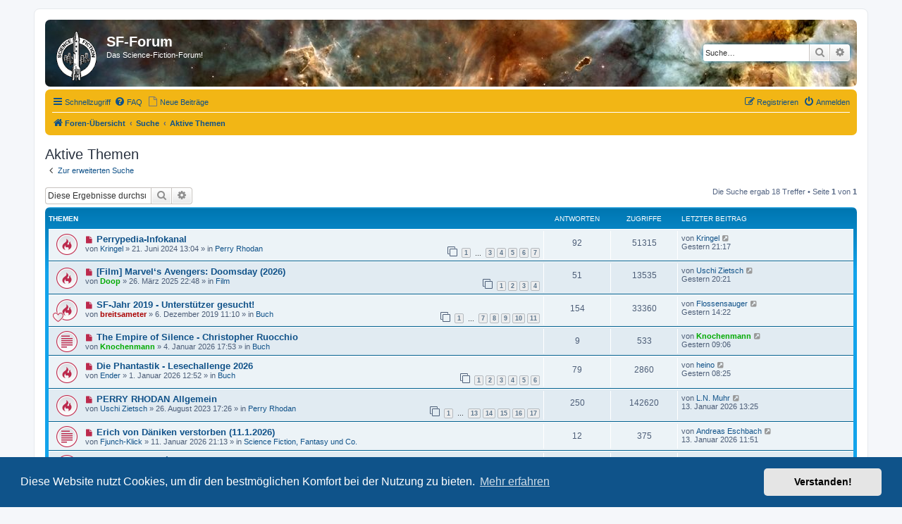

--- FILE ---
content_type: text/html; charset=UTF-8
request_url: https://forum.sf-fan.de/search.php?search_id=active_topics&sid=c1b8a66df3ec47c6bf175b411b01eea7
body_size: 9498
content:
<!DOCTYPE html>
<html dir="ltr" lang="de">
<head>
<meta charset="utf-8" />
<meta http-equiv="X-UA-Compatible" content="IE=edge">
<meta name="viewport" content="width=device-width, initial-scale=1" />

<title>SF-Forum - Aktive Themen</title>

	<link rel="alternate" type="application/atom+xml" title="Feed - SF-Forum" href="/app.php/feed?sid=f33594fd76cb8683d3e484757404f0c1">	<link rel="alternate" type="application/atom+xml" title="Feed - Neuigkeiten" href="/app.php/feed/news?sid=f33594fd76cb8683d3e484757404f0c1">	<link rel="alternate" type="application/atom+xml" title="Feed - Alle Foren" href="/app.php/feed/forums?sid=f33594fd76cb8683d3e484757404f0c1">	<link rel="alternate" type="application/atom+xml" title="Feed - Neue Themen" href="/app.php/feed/topics?sid=f33594fd76cb8683d3e484757404f0c1">	<link rel="alternate" type="application/atom+xml" title="Feed - Aktive Themen" href="/app.php/feed/topics_active?sid=f33594fd76cb8683d3e484757404f0c1">			

<!--
	phpBB style name: prosilver
	Based on style:   prosilver (this is the default phpBB3 style)
	Original author:  Tom Beddard ( http://www.subBlue.com/ )
	Modified by:
-->

<link href="./assets/css/font-awesome.min.css?assets_version=114" rel="stylesheet">
<link href="./styles/prosilver/theme/stylesheet.css?assets_version=114" rel="stylesheet">
<link href="./styles/prosilver/theme/de/stylesheet.css?assets_version=114" rel="stylesheet">



	<link href="./assets/cookieconsent/cookieconsent.min.css?assets_version=114" rel="stylesheet">

<!--[if lte IE 9]>
	<link href="./styles/prosilver/theme/tweaks.css?assets_version=114" rel="stylesheet">
<![endif]-->


<link href="./ext/phpbb/pages/styles/prosilver/theme/pages_common.css?assets_version=114" rel="stylesheet" media="screen">



</head>
<body id="phpbb" class="nojs notouch section-search ltr ">


<div id="wrap" class="wrap">
	<a id="top" class="top-anchor" accesskey="t"></a>
	<div id="page-header">
		<div class="headerbar" role="banner">
					<div class="inner">

			<div id="site-description" class="site-description">
		<a id="logo" class="logo" href="./index.php?sid=f33594fd76cb8683d3e484757404f0c1" title="Foren-Übersicht">
					<span class="site_logo"></span>
				</a>
				<h1>SF-Forum</h1>
				<p>Das Science-Fiction-Forum!</p>
				<p class="skiplink"><a href="#start_here">Zum Inhalt</a></p>
			</div>

									<div id="search-box" class="search-box search-header" role="search">
				<form action="./search.php?sid=f33594fd76cb8683d3e484757404f0c1" method="get" id="search">
				<fieldset>
					<input name="keywords" id="keywords" type="search" maxlength="128" title="Suche nach Wörtern" class="inputbox search tiny" size="20" value="" placeholder="Suche…" />
					<button class="button button-search" type="submit" title="Suche">
						<i class="icon fa-search fa-fw" aria-hidden="true"></i><span class="sr-only">Suche</span>
					</button>
					<a href="./search.php?sid=f33594fd76cb8683d3e484757404f0c1" class="button button-search-end" title="Erweiterte Suche">
						<i class="icon fa-cog fa-fw" aria-hidden="true"></i><span class="sr-only">Erweiterte Suche</span>
					</a>
					<input type="hidden" name="sid" value="f33594fd76cb8683d3e484757404f0c1" />

				</fieldset>
				</form>
			</div>
						
			</div>
					</div>
				<div class="navbar" role="navigation">
	<div class="inner">

	<ul id="nav-main" class="nav-main linklist" role="menubar">

		<li id="quick-links" class="quick-links dropdown-container responsive-menu" data-skip-responsive="true">
			<a href="#" class="dropdown-trigger">
				<i class="icon fa-bars fa-fw" aria-hidden="true"></i><span>Schnellzugriff</span>
			</a>
			<div class="dropdown">
				<div class="pointer"><div class="pointer-inner"></div></div>
				<ul class="dropdown-contents" role="menu">
					
											<li class="separator"></li>
																									<li>
								<a href="./search.php?search_id=unreadposts&amp;sid=f33594fd76cb8683d3e484757404f0c1" role="menuitem">
									<i class="icon fa-file-o fa-fw icon-red" aria-hidden="true"></i><span>Ungelesene Beiträge</span>
								</a>
							</li>
													<li>
								<a href="./search.php?search_id=unanswered&amp;sid=f33594fd76cb8683d3e484757404f0c1" role="menuitem">
									<i class="icon fa-file-o fa-fw icon-gray" aria-hidden="true"></i><span>Unbeantwortete Themen</span>
								</a>
							</li>
							<li>
								<a href="./search.php?search_id=active_topics&amp;sid=f33594fd76cb8683d3e484757404f0c1" role="menuitem">
									<i class="icon fa-file-o fa-fw icon-blue" aria-hidden="true"></i><span>Aktive Themen</span>
								</a>
							</li>
							<li class="separator"></li>
							<li>
								<a href="./search.php?sid=f33594fd76cb8683d3e484757404f0c1" role="menuitem">
									<i class="icon fa-search fa-fw" aria-hidden="true"></i><span>Suche</span>
								</a>
							</li>
					
										<li class="separator"></li>

									</ul>
			</div>
		</li>

				<li data-skip-responsive="true">
			<a href="/app.php/help/faq?sid=f33594fd76cb8683d3e484757404f0c1" rel="help" title="Häufig gestellte Fragen" role="menuitem">
				<i class="icon fa-question-circle fa-fw" aria-hidden="true"></i><span>FAQ</span>
			</a>
		</li>
						<li><a href="./search.php?search_id=newposts&amp;sid=f33594fd76cb8683d3e484757404f0c1" role="menuitem"><i class="icon fa-file-o fa-fw icon-gray" aria-hidden="true"></i><span>Neue Beiträge</span></a></li>

			<li class="rightside"  data-skip-responsive="true">
			<a href="./ucp.php?mode=login&amp;redirect=search.php%3Fsearch_id%3Dactive_topics&amp;sid=f33594fd76cb8683d3e484757404f0c1" title="Anmelden" accesskey="x" role="menuitem">
				<i class="icon fa-power-off fa-fw" aria-hidden="true"></i><span>Anmelden</span>
			</a>
		</li>
					<li class="rightside" data-skip-responsive="true">
				<a href="./ucp.php?mode=register&amp;sid=f33594fd76cb8683d3e484757404f0c1" role="menuitem">
					<i class="icon fa-pencil-square-o  fa-fw" aria-hidden="true"></i><span>Registrieren</span>
				</a>
			</li>
						</ul>

	<ul id="nav-breadcrumbs" class="nav-breadcrumbs linklist navlinks" role="menubar">
				
		
		<li class="breadcrumbs" itemscope itemtype="https://schema.org/BreadcrumbList">

			
							<span class="crumb" itemtype="https://schema.org/ListItem" itemprop="itemListElement" itemscope><a itemprop="item" href="./index.php?sid=f33594fd76cb8683d3e484757404f0c1" accesskey="h" data-navbar-reference="index"><i class="icon fa-home fa-fw"></i><span itemprop="name">Foren-Übersicht</span></a><meta itemprop="position" content="1" /></span>

											
								<span class="crumb" itemtype="https://schema.org/ListItem" itemprop="itemListElement" itemscope><a itemprop="item" href="./search.php?sid=f33594fd76cb8683d3e484757404f0c1"><span itemprop="name">Suche</span></a><meta itemprop="position" content="2" /></span>
															
								<span class="crumb" itemtype="https://schema.org/ListItem" itemprop="itemListElement" itemscope><a itemprop="item" href="./search.php?search_id=active_topics&amp;sid=f33594fd76cb8683d3e484757404f0c1"><span itemprop="name">Aktive Themen</span></a><meta itemprop="position" content="3" /></span>
							
					</li>

		
					<li class="rightside responsive-search">
				<a href="./search.php?sid=f33594fd76cb8683d3e484757404f0c1" title="Zeigt die erweiterten Suchoptionen an" role="menuitem">
					<i class="icon fa-search fa-fw" aria-hidden="true"></i><span class="sr-only">Suche</span>
				</a>
			</li>
			</ul>

	</div>
</div>
	</div>

	
	<a id="start_here" class="anchor"></a>
	<div id="page-body" class="page-body" role="main">
		
		

<h2 class="searchresults-title">Aktive Themen</h2>

	<p class="advanced-search-link">
		<a class="arrow-left" href="./search.php?sid=f33594fd76cb8683d3e484757404f0c1" title="Erweiterte Suche">
			<i class="icon fa-angle-left fa-fw icon-black" aria-hidden="true"></i><span>Zur erweiterten Suche</span>
		</a>
	</p>


	<div class="action-bar bar-top">

			<div class="search-box" role="search">
			<form method="post" action="./search.php?st=7&amp;sk=t&amp;sd=d&amp;sr=topics&amp;sid=f33594fd76cb8683d3e484757404f0c1&amp;search_id=active_topics">
			<fieldset>
				<input class="inputbox search tiny" type="search" name="add_keywords" id="add_keywords" value="" placeholder="Diese Ergebnisse durchsuchen" />
				<button class="button button-search" type="submit" title="Suche">
					<i class="icon fa-search fa-fw" aria-hidden="true"></i><span class="sr-only">Suche</span>
				</button>
				<a href="./search.php?sid=f33594fd76cb8683d3e484757404f0c1" class="button button-search-end" title="Erweiterte Suche">
					<i class="icon fa-cog fa-fw" aria-hidden="true"></i><span class="sr-only">Erweiterte Suche</span>
				</a>
			</fieldset>
			</form>
		</div>
	
		
		<div class="pagination">
						Die Suche ergab 18 Treffer
							 &bull; Seite <strong>1</strong> von <strong>1</strong>
					</div>
	</div>


		<div class="forumbg">

		<div class="inner">
		<ul class="topiclist">
			<li class="header">
				<dl class="row-item">
					<dt><div class="list-inner">Themen</div></dt>
					<dd class="posts">Antworten</dd>
					<dd class="views">Zugriffe</dd>
					<dd class="lastpost"><span>Letzter Beitrag</span></dd>
									</dl>
			</li>
		</ul>
		<ul class="topiclist topics">

								<li class="row bg1">
				<dl class="row-item topic_unread_hot">
					<dt title="Ungelesene Beiträge">
						<a href="./viewtopic.php?t=12031&amp;view=unread&amp;sid=f33594fd76cb8683d3e484757404f0c1#unread" class="row-item-link"></a>						<div class="list-inner">
																						<a class="unread" href="./viewtopic.php?t=12031&amp;view=unread&amp;sid=f33594fd76cb8683d3e484757404f0c1#unread">
									<i class="icon fa-file fa-fw icon-red icon-md" aria-hidden="true"></i><span class="sr-only">Neuer Beitrag</span>
								</a>
														<a href="./viewtopic.php?t=12031&amp;sid=f33594fd76cb8683d3e484757404f0c1" class="topictitle">Perrypedia-Infokanal</a>
																												<br />
							
															<div class="responsive-show" style="display: none;">
									Letzter Beitrag von <a href="./memberlist.php?mode=viewprofile&amp;u=236&amp;sid=f33594fd76cb8683d3e484757404f0c1" class="username">Kringel</a> &laquo; <a href="./viewtopic.php?p=312459&amp;sid=f33594fd76cb8683d3e484757404f0c1#p312459" title="Gehe zum letzten Beitrag"><time datetime="2026-01-14T20:17:48+00:00">Gestern 21:17</time></a>
									<br />Verfasst in <a href="./viewforum.php?f=33&amp;sid=f33594fd76cb8683d3e484757404f0c1">Perry Rhodan</a>
								</div>
							<span class="responsive-show left-box" style="display: none;">Antworten: <strong>92</strong></span>							
							<div class="responsive-hide left-box">
																																von <a href="./memberlist.php?mode=viewprofile&amp;u=236&amp;sid=f33594fd76cb8683d3e484757404f0c1" class="username">Kringel</a> &raquo; <time datetime="2024-06-21T11:04:20+00:00">21. Juni 2024 13:04</time> &raquo; in <a href="./viewforum.php?f=33&amp;sid=f33594fd76cb8683d3e484757404f0c1">Perry Rhodan</a>
															</div>

														<div class="pagination">
								<span><i class="icon fa-clone fa-fw" aria-hidden="true"></i></span>
								<ul>
																	<li><a class="button" href="./viewtopic.php?t=12031&amp;sid=f33594fd76cb8683d3e484757404f0c1">1</a></li>
																										<li class="ellipsis"><span>…</span></li>
																										<li><a class="button" href="./viewtopic.php?t=12031&amp;sid=f33594fd76cb8683d3e484757404f0c1&amp;start=30">3</a></li>
																										<li><a class="button" href="./viewtopic.php?t=12031&amp;sid=f33594fd76cb8683d3e484757404f0c1&amp;start=45">4</a></li>
																										<li><a class="button" href="./viewtopic.php?t=12031&amp;sid=f33594fd76cb8683d3e484757404f0c1&amp;start=60">5</a></li>
																										<li><a class="button" href="./viewtopic.php?t=12031&amp;sid=f33594fd76cb8683d3e484757404f0c1&amp;start=75">6</a></li>
																										<li><a class="button" href="./viewtopic.php?t=12031&amp;sid=f33594fd76cb8683d3e484757404f0c1&amp;start=90">7</a></li>
																																																			</ul>
							</div>
							
													</div>
					</dt>
					<dd class="posts">92 <dfn>Antworten</dfn></dd>
					<dd class="views">51315 <dfn>Zugriffe</dfn></dd>
					<dd class="lastpost">
						<span><dfn>Letzter Beitrag </dfn>von <a href="./memberlist.php?mode=viewprofile&amp;u=236&amp;sid=f33594fd76cb8683d3e484757404f0c1" class="username">Kringel</a>															<a href="./viewtopic.php?p=312459&amp;sid=f33594fd76cb8683d3e484757404f0c1#p312459" title="Gehe zum letzten Beitrag">
									<i class="icon fa-external-link-square fa-fw icon-lightgray icon-md" aria-hidden="true"></i><span class="sr-only"></span>
								</a>
														<br /><time datetime="2026-01-14T20:17:48+00:00">Gestern 21:17</time>
						</span>
					</dd>
									</dl>
			</li>
											<li class="row bg2">
				<dl class="row-item topic_unread_hot">
					<dt title="Ungelesene Beiträge">
						<a href="./viewtopic.php?t=12264&amp;view=unread&amp;sid=f33594fd76cb8683d3e484757404f0c1#unread" class="row-item-link"></a>						<div class="list-inner">
																						<a class="unread" href="./viewtopic.php?t=12264&amp;view=unread&amp;sid=f33594fd76cb8683d3e484757404f0c1#unread">
									<i class="icon fa-file fa-fw icon-red icon-md" aria-hidden="true"></i><span class="sr-only">Neuer Beitrag</span>
								</a>
														<a href="./viewtopic.php?t=12264&amp;sid=f33594fd76cb8683d3e484757404f0c1" class="topictitle">[Film] Marvel‘s Avengers: Doomsday (2026)</a>
																												<br />
							
															<div class="responsive-show" style="display: none;">
									Letzter Beitrag von <a href="./memberlist.php?mode=viewprofile&amp;u=402&amp;sid=f33594fd76cb8683d3e484757404f0c1" class="username">Uschi Zietsch</a> &laquo; <a href="./viewtopic.php?p=312456&amp;sid=f33594fd76cb8683d3e484757404f0c1#p312456" title="Gehe zum letzten Beitrag"><time datetime="2026-01-14T19:21:52+00:00">Gestern 20:21</time></a>
									<br />Verfasst in <a href="./viewforum.php?f=26&amp;sid=f33594fd76cb8683d3e484757404f0c1">Film</a>
								</div>
							<span class="responsive-show left-box" style="display: none;">Antworten: <strong>51</strong></span>							
							<div class="responsive-hide left-box">
																																von <a href="./memberlist.php?mode=viewprofile&amp;u=116&amp;sid=f33594fd76cb8683d3e484757404f0c1" style="color: #00AA00;" class="username-coloured">Doop</a> &raquo; <time datetime="2025-03-26T21:48:19+00:00">26. März 2025 22:48</time> &raquo; in <a href="./viewforum.php?f=26&amp;sid=f33594fd76cb8683d3e484757404f0c1">Film</a>
															</div>

														<div class="pagination">
								<span><i class="icon fa-clone fa-fw" aria-hidden="true"></i></span>
								<ul>
																	<li><a class="button" href="./viewtopic.php?t=12264&amp;sid=f33594fd76cb8683d3e484757404f0c1">1</a></li>
																										<li><a class="button" href="./viewtopic.php?t=12264&amp;sid=f33594fd76cb8683d3e484757404f0c1&amp;start=15">2</a></li>
																										<li><a class="button" href="./viewtopic.php?t=12264&amp;sid=f33594fd76cb8683d3e484757404f0c1&amp;start=30">3</a></li>
																										<li><a class="button" href="./viewtopic.php?t=12264&amp;sid=f33594fd76cb8683d3e484757404f0c1&amp;start=45">4</a></li>
																																																			</ul>
							</div>
							
													</div>
					</dt>
					<dd class="posts">51 <dfn>Antworten</dfn></dd>
					<dd class="views">13535 <dfn>Zugriffe</dfn></dd>
					<dd class="lastpost">
						<span><dfn>Letzter Beitrag </dfn>von <a href="./memberlist.php?mode=viewprofile&amp;u=402&amp;sid=f33594fd76cb8683d3e484757404f0c1" class="username">Uschi Zietsch</a>															<a href="./viewtopic.php?p=312456&amp;sid=f33594fd76cb8683d3e484757404f0c1#p312456" title="Gehe zum letzten Beitrag">
									<i class="icon fa-external-link-square fa-fw icon-lightgray icon-md" aria-hidden="true"></i><span class="sr-only"></span>
								</a>
														<br /><time datetime="2026-01-14T19:21:52+00:00">Gestern 20:21</time>
						</span>
					</dd>
									</dl>
			</li>
											<li class="row bg1">
				<dl class="row-item topic_unread_hot">
					<dt style="background-image: url(./images/icons/misc/heart.gif); background-repeat: no-repeat;" title="Ungelesene Beiträge">
						<a href="./viewtopic.php?t=10777&amp;view=unread&amp;sid=f33594fd76cb8683d3e484757404f0c1#unread" class="row-item-link"></a>						<div class="list-inner">
																						<a class="unread" href="./viewtopic.php?t=10777&amp;view=unread&amp;sid=f33594fd76cb8683d3e484757404f0c1#unread">
									<i class="icon fa-file fa-fw icon-red icon-md" aria-hidden="true"></i><span class="sr-only">Neuer Beitrag</span>
								</a>
														<a href="./viewtopic.php?t=10777&amp;sid=f33594fd76cb8683d3e484757404f0c1" class="topictitle">SF-Jahr 2019 - Unterstützer gesucht!</a>
																												<br />
							
															<div class="responsive-show" style="display: none;">
									Letzter Beitrag von <a href="./memberlist.php?mode=viewprofile&amp;u=3991&amp;sid=f33594fd76cb8683d3e484757404f0c1" class="username">Flossensauger</a> &laquo; <a href="./viewtopic.php?p=312450&amp;sid=f33594fd76cb8683d3e484757404f0c1#p312450" title="Gehe zum letzten Beitrag"><time datetime="2026-01-14T13:22:48+00:00">Gestern 14:22</time></a>
									<br />Verfasst in <a href="./viewforum.php?f=25&amp;sid=f33594fd76cb8683d3e484757404f0c1">Buch</a>
								</div>
							<span class="responsive-show left-box" style="display: none;">Antworten: <strong>154</strong></span>							
							<div class="responsive-hide left-box">
																																von <a href="./memberlist.php?mode=viewprofile&amp;u=1564&amp;sid=f33594fd76cb8683d3e484757404f0c1" style="color: #AA0000;" class="username-coloured">breitsameter</a> &raquo; <time datetime="2019-12-06T10:10:36+00:00">6. Dezember 2019 11:10</time> &raquo; in <a href="./viewforum.php?f=25&amp;sid=f33594fd76cb8683d3e484757404f0c1">Buch</a>
															</div>

														<div class="pagination">
								<span><i class="icon fa-clone fa-fw" aria-hidden="true"></i></span>
								<ul>
																	<li><a class="button" href="./viewtopic.php?t=10777&amp;sid=f33594fd76cb8683d3e484757404f0c1">1</a></li>
																										<li class="ellipsis"><span>…</span></li>
																										<li><a class="button" href="./viewtopic.php?t=10777&amp;sid=f33594fd76cb8683d3e484757404f0c1&amp;start=90">7</a></li>
																										<li><a class="button" href="./viewtopic.php?t=10777&amp;sid=f33594fd76cb8683d3e484757404f0c1&amp;start=105">8</a></li>
																										<li><a class="button" href="./viewtopic.php?t=10777&amp;sid=f33594fd76cb8683d3e484757404f0c1&amp;start=120">9</a></li>
																										<li><a class="button" href="./viewtopic.php?t=10777&amp;sid=f33594fd76cb8683d3e484757404f0c1&amp;start=135">10</a></li>
																										<li><a class="button" href="./viewtopic.php?t=10777&amp;sid=f33594fd76cb8683d3e484757404f0c1&amp;start=150">11</a></li>
																																																			</ul>
							</div>
							
													</div>
					</dt>
					<dd class="posts">154 <dfn>Antworten</dfn></dd>
					<dd class="views">33360 <dfn>Zugriffe</dfn></dd>
					<dd class="lastpost">
						<span><dfn>Letzter Beitrag </dfn>von <a href="./memberlist.php?mode=viewprofile&amp;u=3991&amp;sid=f33594fd76cb8683d3e484757404f0c1" class="username">Flossensauger</a>															<a href="./viewtopic.php?p=312450&amp;sid=f33594fd76cb8683d3e484757404f0c1#p312450" title="Gehe zum letzten Beitrag">
									<i class="icon fa-external-link-square fa-fw icon-lightgray icon-md" aria-hidden="true"></i><span class="sr-only"></span>
								</a>
														<br /><time datetime="2026-01-14T13:22:48+00:00">Gestern 14:22</time>
						</span>
					</dd>
									</dl>
			</li>
											<li class="row bg2">
				<dl class="row-item topic_unread">
					<dt title="Ungelesene Beiträge">
						<a href="./viewtopic.php?t=12348&amp;view=unread&amp;sid=f33594fd76cb8683d3e484757404f0c1#unread" class="row-item-link"></a>						<div class="list-inner">
																						<a class="unread" href="./viewtopic.php?t=12348&amp;view=unread&amp;sid=f33594fd76cb8683d3e484757404f0c1#unread">
									<i class="icon fa-file fa-fw icon-red icon-md" aria-hidden="true"></i><span class="sr-only">Neuer Beitrag</span>
								</a>
														<a href="./viewtopic.php?t=12348&amp;sid=f33594fd76cb8683d3e484757404f0c1" class="topictitle">The Empire of Silence - Christopher Ruocchio</a>
																												<br />
							
															<div class="responsive-show" style="display: none;">
									Letzter Beitrag von <a href="./memberlist.php?mode=viewprofile&amp;u=431&amp;sid=f33594fd76cb8683d3e484757404f0c1" style="color: #00AA00;" class="username-coloured">Knochenmann</a> &laquo; <a href="./viewtopic.php?p=312445&amp;sid=f33594fd76cb8683d3e484757404f0c1#p312445" title="Gehe zum letzten Beitrag"><time datetime="2026-01-14T08:06:18+00:00">Gestern 09:06</time></a>
									<br />Verfasst in <a href="./viewforum.php?f=25&amp;sid=f33594fd76cb8683d3e484757404f0c1">Buch</a>
								</div>
							<span class="responsive-show left-box" style="display: none;">Antworten: <strong>9</strong></span>							
							<div class="responsive-hide left-box">
																																von <a href="./memberlist.php?mode=viewprofile&amp;u=431&amp;sid=f33594fd76cb8683d3e484757404f0c1" style="color: #00AA00;" class="username-coloured">Knochenmann</a> &raquo; <time datetime="2026-01-04T16:53:46+00:00">4. Januar 2026 17:53</time> &raquo; in <a href="./viewforum.php?f=25&amp;sid=f33594fd76cb8683d3e484757404f0c1">Buch</a>
															</div>

							
													</div>
					</dt>
					<dd class="posts">9 <dfn>Antworten</dfn></dd>
					<dd class="views">533 <dfn>Zugriffe</dfn></dd>
					<dd class="lastpost">
						<span><dfn>Letzter Beitrag </dfn>von <a href="./memberlist.php?mode=viewprofile&amp;u=431&amp;sid=f33594fd76cb8683d3e484757404f0c1" style="color: #00AA00;" class="username-coloured">Knochenmann</a>															<a href="./viewtopic.php?p=312445&amp;sid=f33594fd76cb8683d3e484757404f0c1#p312445" title="Gehe zum letzten Beitrag">
									<i class="icon fa-external-link-square fa-fw icon-lightgray icon-md" aria-hidden="true"></i><span class="sr-only"></span>
								</a>
														<br /><time datetime="2026-01-14T08:06:18+00:00">Gestern 09:06</time>
						</span>
					</dd>
									</dl>
			</li>
											<li class="row bg1">
				<dl class="row-item topic_unread_hot">
					<dt title="Ungelesene Beiträge">
						<a href="./viewtopic.php?t=12341&amp;view=unread&amp;sid=f33594fd76cb8683d3e484757404f0c1#unread" class="row-item-link"></a>						<div class="list-inner">
																						<a class="unread" href="./viewtopic.php?t=12341&amp;view=unread&amp;sid=f33594fd76cb8683d3e484757404f0c1#unread">
									<i class="icon fa-file fa-fw icon-red icon-md" aria-hidden="true"></i><span class="sr-only">Neuer Beitrag</span>
								</a>
														<a href="./viewtopic.php?t=12341&amp;sid=f33594fd76cb8683d3e484757404f0c1" class="topictitle">Die Phantastik - Lesechallenge 2026</a>
																												<br />
							
															<div class="responsive-show" style="display: none;">
									Letzter Beitrag von <a href="./memberlist.php?mode=viewprofile&amp;u=228&amp;sid=f33594fd76cb8683d3e484757404f0c1" class="username">heino</a> &laquo; <a href="./viewtopic.php?p=312439&amp;sid=f33594fd76cb8683d3e484757404f0c1#p312439" title="Gehe zum letzten Beitrag"><time datetime="2026-01-14T07:25:17+00:00">Gestern 08:25</time></a>
									<br />Verfasst in <a href="./viewforum.php?f=25&amp;sid=f33594fd76cb8683d3e484757404f0c1">Buch</a>
								</div>
							<span class="responsive-show left-box" style="display: none;">Antworten: <strong>79</strong></span>							
							<div class="responsive-hide left-box">
																																von <a href="./memberlist.php?mode=viewprofile&amp;u=4004&amp;sid=f33594fd76cb8683d3e484757404f0c1" class="username">Ender</a> &raquo; <time datetime="2026-01-01T11:52:24+00:00">1. Januar 2026 12:52</time> &raquo; in <a href="./viewforum.php?f=25&amp;sid=f33594fd76cb8683d3e484757404f0c1">Buch</a>
															</div>

														<div class="pagination">
								<span><i class="icon fa-clone fa-fw" aria-hidden="true"></i></span>
								<ul>
																	<li><a class="button" href="./viewtopic.php?t=12341&amp;sid=f33594fd76cb8683d3e484757404f0c1">1</a></li>
																										<li><a class="button" href="./viewtopic.php?t=12341&amp;sid=f33594fd76cb8683d3e484757404f0c1&amp;start=15">2</a></li>
																										<li><a class="button" href="./viewtopic.php?t=12341&amp;sid=f33594fd76cb8683d3e484757404f0c1&amp;start=30">3</a></li>
																										<li><a class="button" href="./viewtopic.php?t=12341&amp;sid=f33594fd76cb8683d3e484757404f0c1&amp;start=45">4</a></li>
																										<li><a class="button" href="./viewtopic.php?t=12341&amp;sid=f33594fd76cb8683d3e484757404f0c1&amp;start=60">5</a></li>
																										<li><a class="button" href="./viewtopic.php?t=12341&amp;sid=f33594fd76cb8683d3e484757404f0c1&amp;start=75">6</a></li>
																																																			</ul>
							</div>
							
													</div>
					</dt>
					<dd class="posts">79 <dfn>Antworten</dfn></dd>
					<dd class="views">2860 <dfn>Zugriffe</dfn></dd>
					<dd class="lastpost">
						<span><dfn>Letzter Beitrag </dfn>von <a href="./memberlist.php?mode=viewprofile&amp;u=228&amp;sid=f33594fd76cb8683d3e484757404f0c1" class="username">heino</a>															<a href="./viewtopic.php?p=312439&amp;sid=f33594fd76cb8683d3e484757404f0c1#p312439" title="Gehe zum letzten Beitrag">
									<i class="icon fa-external-link-square fa-fw icon-lightgray icon-md" aria-hidden="true"></i><span class="sr-only"></span>
								</a>
														<br /><time datetime="2026-01-14T07:25:17+00:00">Gestern 08:25</time>
						</span>
					</dd>
									</dl>
			</li>
											<li class="row bg2">
				<dl class="row-item topic_unread_hot">
					<dt title="Ungelesene Beiträge">
						<a href="./viewtopic.php?t=11847&amp;view=unread&amp;sid=f33594fd76cb8683d3e484757404f0c1#unread" class="row-item-link"></a>						<div class="list-inner">
																						<a class="unread" href="./viewtopic.php?t=11847&amp;view=unread&amp;sid=f33594fd76cb8683d3e484757404f0c1#unread">
									<i class="icon fa-file fa-fw icon-red icon-md" aria-hidden="true"></i><span class="sr-only">Neuer Beitrag</span>
								</a>
														<a href="./viewtopic.php?t=11847&amp;sid=f33594fd76cb8683d3e484757404f0c1" class="topictitle">PERRY RHODAN Allgemein</a>
																												<br />
							
															<div class="responsive-show" style="display: none;">
									Letzter Beitrag von <a href="./memberlist.php?mode=viewprofile&amp;u=184&amp;sid=f33594fd76cb8683d3e484757404f0c1" class="username">L.N. Muhr</a> &laquo; <a href="./viewtopic.php?p=312422&amp;sid=f33594fd76cb8683d3e484757404f0c1#p312422" title="Gehe zum letzten Beitrag"><time datetime="2026-01-13T12:25:39+00:00">13. Januar 2026 13:25</time></a>
									<br />Verfasst in <a href="./viewforum.php?f=33&amp;sid=f33594fd76cb8683d3e484757404f0c1">Perry Rhodan</a>
								</div>
							<span class="responsive-show left-box" style="display: none;">Antworten: <strong>250</strong></span>							
							<div class="responsive-hide left-box">
																																von <a href="./memberlist.php?mode=viewprofile&amp;u=402&amp;sid=f33594fd76cb8683d3e484757404f0c1" class="username">Uschi Zietsch</a> &raquo; <time datetime="2023-08-26T15:26:50+00:00">26. August 2023 17:26</time> &raquo; in <a href="./viewforum.php?f=33&amp;sid=f33594fd76cb8683d3e484757404f0c1">Perry Rhodan</a>
															</div>

														<div class="pagination">
								<span><i class="icon fa-clone fa-fw" aria-hidden="true"></i></span>
								<ul>
																	<li><a class="button" href="./viewtopic.php?t=11847&amp;sid=f33594fd76cb8683d3e484757404f0c1">1</a></li>
																										<li class="ellipsis"><span>…</span></li>
																										<li><a class="button" href="./viewtopic.php?t=11847&amp;sid=f33594fd76cb8683d3e484757404f0c1&amp;start=180">13</a></li>
																										<li><a class="button" href="./viewtopic.php?t=11847&amp;sid=f33594fd76cb8683d3e484757404f0c1&amp;start=195">14</a></li>
																										<li><a class="button" href="./viewtopic.php?t=11847&amp;sid=f33594fd76cb8683d3e484757404f0c1&amp;start=210">15</a></li>
																										<li><a class="button" href="./viewtopic.php?t=11847&amp;sid=f33594fd76cb8683d3e484757404f0c1&amp;start=225">16</a></li>
																										<li><a class="button" href="./viewtopic.php?t=11847&amp;sid=f33594fd76cb8683d3e484757404f0c1&amp;start=240">17</a></li>
																																																			</ul>
							</div>
							
													</div>
					</dt>
					<dd class="posts">250 <dfn>Antworten</dfn></dd>
					<dd class="views">142620 <dfn>Zugriffe</dfn></dd>
					<dd class="lastpost">
						<span><dfn>Letzter Beitrag </dfn>von <a href="./memberlist.php?mode=viewprofile&amp;u=184&amp;sid=f33594fd76cb8683d3e484757404f0c1" class="username">L.N. Muhr</a>															<a href="./viewtopic.php?p=312422&amp;sid=f33594fd76cb8683d3e484757404f0c1#p312422" title="Gehe zum letzten Beitrag">
									<i class="icon fa-external-link-square fa-fw icon-lightgray icon-md" aria-hidden="true"></i><span class="sr-only"></span>
								</a>
														<br /><time datetime="2026-01-13T12:25:39+00:00">13. Januar 2026 13:25</time>
						</span>
					</dd>
									</dl>
			</li>
											<li class="row bg1">
				<dl class="row-item topic_unread">
					<dt title="Ungelesene Beiträge">
						<a href="./viewtopic.php?t=12351&amp;view=unread&amp;sid=f33594fd76cb8683d3e484757404f0c1#unread" class="row-item-link"></a>						<div class="list-inner">
																						<a class="unread" href="./viewtopic.php?t=12351&amp;view=unread&amp;sid=f33594fd76cb8683d3e484757404f0c1#unread">
									<i class="icon fa-file fa-fw icon-red icon-md" aria-hidden="true"></i><span class="sr-only">Neuer Beitrag</span>
								</a>
														<a href="./viewtopic.php?t=12351&amp;sid=f33594fd76cb8683d3e484757404f0c1" class="topictitle">Erich von Däniken verstorben (11.1.2026)</a>
																												<br />
							
															<div class="responsive-show" style="display: none;">
									Letzter Beitrag von <a href="./memberlist.php?mode=viewprofile&amp;u=345&amp;sid=f33594fd76cb8683d3e484757404f0c1" class="username">Andreas Eschbach</a> &laquo; <a href="./viewtopic.php?p=312420&amp;sid=f33594fd76cb8683d3e484757404f0c1#p312420" title="Gehe zum letzten Beitrag"><time datetime="2026-01-13T10:51:13+00:00">13. Januar 2026 11:51</time></a>
									<br />Verfasst in <a href="./viewforum.php?f=1&amp;sid=f33594fd76cb8683d3e484757404f0c1">Science Fiction, Fantasy und Co.</a>
								</div>
							<span class="responsive-show left-box" style="display: none;">Antworten: <strong>12</strong></span>							
							<div class="responsive-hide left-box">
																																von <a href="./memberlist.php?mode=viewprofile&amp;u=333&amp;sid=f33594fd76cb8683d3e484757404f0c1" class="username">Fjunch-Klick</a> &raquo; <time datetime="2026-01-11T20:13:15+00:00">11. Januar 2026 21:13</time> &raquo; in <a href="./viewforum.php?f=1&amp;sid=f33594fd76cb8683d3e484757404f0c1">Science Fiction, Fantasy und Co.</a>
															</div>

							
													</div>
					</dt>
					<dd class="posts">12 <dfn>Antworten</dfn></dd>
					<dd class="views">375 <dfn>Zugriffe</dfn></dd>
					<dd class="lastpost">
						<span><dfn>Letzter Beitrag </dfn>von <a href="./memberlist.php?mode=viewprofile&amp;u=345&amp;sid=f33594fd76cb8683d3e484757404f0c1" class="username">Andreas Eschbach</a>															<a href="./viewtopic.php?p=312420&amp;sid=f33594fd76cb8683d3e484757404f0c1#p312420" title="Gehe zum letzten Beitrag">
									<i class="icon fa-external-link-square fa-fw icon-lightgray icon-md" aria-hidden="true"></i><span class="sr-only"></span>
								</a>
														<br /><time datetime="2026-01-13T10:51:13+00:00">13. Januar 2026 11:51</time>
						</span>
					</dd>
									</dl>
			</li>
											<li class="row bg2">
				<dl class="row-item topic_unread">
					<dt title="Ungelesene Beiträge">
						<a href="./viewtopic.php?t=12307&amp;view=unread&amp;sid=f33594fd76cb8683d3e484757404f0c1#unread" class="row-item-link"></a>						<div class="list-inner">
																						<a class="unread" href="./viewtopic.php?t=12307&amp;view=unread&amp;sid=f33594fd76cb8683d3e484757404f0c1#unread">
									<i class="icon fa-file fa-fw icon-red icon-md" aria-hidden="true"></i><span class="sr-only">Neuer Beitrag</span>
								</a>
														<a href="./viewtopic.php?t=12307&amp;sid=f33594fd76cb8683d3e484757404f0c1" class="topictitle">Anomalie (Hervé Le Tellier)</a>
																												<br />
							
															<div class="responsive-show" style="display: none;">
									Letzter Beitrag von <a href="./memberlist.php?mode=viewprofile&amp;u=402&amp;sid=f33594fd76cb8683d3e484757404f0c1" class="username">Uschi Zietsch</a> &laquo; <a href="./viewtopic.php?p=312417&amp;sid=f33594fd76cb8683d3e484757404f0c1#p312417" title="Gehe zum letzten Beitrag"><time datetime="2026-01-13T08:54:01+00:00">13. Januar 2026 09:54</time></a>
									<br />Verfasst in <a href="./viewforum.php?f=25&amp;sid=f33594fd76cb8683d3e484757404f0c1">Buch</a>
								</div>
							<span class="responsive-show left-box" style="display: none;">Antworten: <strong>3</strong></span>							
							<div class="responsive-hide left-box">
																																von <a href="./memberlist.php?mode=viewprofile&amp;u=5941&amp;sid=f33594fd76cb8683d3e484757404f0c1" class="username">Cyberduck</a> &raquo; <time datetime="2025-11-26T19:29:50+00:00">26. November 2025 20:29</time> &raquo; in <a href="./viewforum.php?f=25&amp;sid=f33594fd76cb8683d3e484757404f0c1">Buch</a>
															</div>

							
													</div>
					</dt>
					<dd class="posts">3 <dfn>Antworten</dfn></dd>
					<dd class="views">469 <dfn>Zugriffe</dfn></dd>
					<dd class="lastpost">
						<span><dfn>Letzter Beitrag </dfn>von <a href="./memberlist.php?mode=viewprofile&amp;u=402&amp;sid=f33594fd76cb8683d3e484757404f0c1" class="username">Uschi Zietsch</a>															<a href="./viewtopic.php?p=312417&amp;sid=f33594fd76cb8683d3e484757404f0c1#p312417" title="Gehe zum letzten Beitrag">
									<i class="icon fa-external-link-square fa-fw icon-lightgray icon-md" aria-hidden="true"></i><span class="sr-only"></span>
								</a>
														<br /><time datetime="2026-01-13T08:54:01+00:00">13. Januar 2026 09:54</time>
						</span>
					</dd>
									</dl>
			</li>
											<li class="row bg1">
				<dl class="row-item sticky_unread">
					<dt title="Ungelesene Beiträge">
						<a href="./viewtopic.php?t=1029&amp;view=unread&amp;sid=f33594fd76cb8683d3e484757404f0c1#unread" class="row-item-link"></a>						<div class="list-inner">
																						<a class="unread" href="./viewtopic.php?t=1029&amp;view=unread&amp;sid=f33594fd76cb8683d3e484757404f0c1#unread">
									<i class="icon fa-file fa-fw icon-red icon-md" aria-hidden="true"></i><span class="sr-only">Neuer Beitrag</span>
								</a>
														<a href="./viewtopic.php?t=1029&amp;sid=f33594fd76cb8683d3e484757404f0c1" class="topictitle">Der &quot;Liest zur Zeit&quot; Thread</a>
																												<br />
							
															<div class="responsive-show" style="display: none;">
									Letzter Beitrag von <a href="./memberlist.php?mode=viewprofile&amp;u=228&amp;sid=f33594fd76cb8683d3e484757404f0c1" class="username">heino</a> &laquo; <a href="./viewtopic.php?p=312409&amp;sid=f33594fd76cb8683d3e484757404f0c1#p312409" title="Gehe zum letzten Beitrag"><time datetime="2026-01-13T05:58:58+00:00">13. Januar 2026 06:58</time></a>
									<br />Verfasst in <a href="./viewforum.php?f=25&amp;sid=f33594fd76cb8683d3e484757404f0c1">Buch</a>
								</div>
							<span class="responsive-show left-box" style="display: none;">Antworten: <strong>9405</strong></span>							
							<div class="responsive-hide left-box">
																																von <a href="./memberlist.php?mode=viewprofile&amp;u=235&amp;sid=f33594fd76cb8683d3e484757404f0c1" class="username">Rusch</a> &raquo; <time datetime="2004-01-22T14:03:13+00:00">22. Januar 2004 15:03</time> &raquo; in <a href="./viewforum.php?f=25&amp;sid=f33594fd76cb8683d3e484757404f0c1">Buch</a>
															</div>

														<div class="pagination">
								<span><i class="icon fa-clone fa-fw" aria-hidden="true"></i></span>
								<ul>
																	<li><a class="button" href="./viewtopic.php?t=1029&amp;sid=f33594fd76cb8683d3e484757404f0c1">1</a></li>
																										<li class="ellipsis"><span>…</span></li>
																										<li><a class="button" href="./viewtopic.php?t=1029&amp;sid=f33594fd76cb8683d3e484757404f0c1&amp;start=9345">624</a></li>
																										<li><a class="button" href="./viewtopic.php?t=1029&amp;sid=f33594fd76cb8683d3e484757404f0c1&amp;start=9360">625</a></li>
																										<li><a class="button" href="./viewtopic.php?t=1029&amp;sid=f33594fd76cb8683d3e484757404f0c1&amp;start=9375">626</a></li>
																										<li><a class="button" href="./viewtopic.php?t=1029&amp;sid=f33594fd76cb8683d3e484757404f0c1&amp;start=9390">627</a></li>
																										<li><a class="button" href="./viewtopic.php?t=1029&amp;sid=f33594fd76cb8683d3e484757404f0c1&amp;start=9405">628</a></li>
																																																			</ul>
							</div>
							
													</div>
					</dt>
					<dd class="posts">9405 <dfn>Antworten</dfn></dd>
					<dd class="views">1044588 <dfn>Zugriffe</dfn></dd>
					<dd class="lastpost">
						<span><dfn>Letzter Beitrag </dfn>von <a href="./memberlist.php?mode=viewprofile&amp;u=228&amp;sid=f33594fd76cb8683d3e484757404f0c1" class="username">heino</a>															<a href="./viewtopic.php?p=312409&amp;sid=f33594fd76cb8683d3e484757404f0c1#p312409" title="Gehe zum letzten Beitrag">
									<i class="icon fa-external-link-square fa-fw icon-lightgray icon-md" aria-hidden="true"></i><span class="sr-only"></span>
								</a>
														<br /><time datetime="2026-01-13T05:58:58+00:00">13. Januar 2026 06:58</time>
						</span>
					</dd>
									</dl>
			</li>
											<li class="row bg2">
				<dl class="row-item topic_unread_hot">
					<dt title="Ungelesene Beiträge">
						<a href="./viewtopic.php?t=5528&amp;view=unread&amp;sid=f33594fd76cb8683d3e484757404f0c1#unread" class="row-item-link"></a>						<div class="list-inner">
																						<a class="unread" href="./viewtopic.php?t=5528&amp;view=unread&amp;sid=f33594fd76cb8683d3e484757404f0c1#unread">
									<i class="icon fa-file fa-fw icon-red icon-md" aria-hidden="true"></i><span class="sr-only">Neuer Beitrag</span>
								</a>
														<a href="./viewtopic.php?t=5528&amp;sid=f33594fd76cb8683d3e484757404f0c1" class="topictitle">Military-Science-Fiction-Serie &quot;Der Ruul-Konflikt&quot;</a>
																												<br />
							
															<div class="responsive-show" style="display: none;">
									Letzter Beitrag von <a href="./memberlist.php?mode=viewprofile&amp;u=2896&amp;sid=f33594fd76cb8683d3e484757404f0c1" class="username">Stefan_Burban</a> &laquo; <a href="./viewtopic.php?p=312403&amp;sid=f33594fd76cb8683d3e484757404f0c1#p312403" title="Gehe zum letzten Beitrag"><time datetime="2026-01-12T19:52:18+00:00">12. Januar 2026 20:52</time></a>
									<br />Verfasst in <a href="./viewforum.php?f=44&amp;sid=f33594fd76cb8683d3e484757404f0c1">Ankündigungen und Neuerscheinungen</a>
								</div>
							<span class="responsive-show left-box" style="display: none;">Antworten: <strong>189</strong></span>							
							<div class="responsive-hide left-box">
																																von <a href="./memberlist.php?mode=viewprofile&amp;u=2896&amp;sid=f33594fd76cb8683d3e484757404f0c1" class="username">Stefan_Burban</a> &raquo; <time datetime="2011-01-20T09:36:24+00:00">20. Januar 2011 10:36</time> &raquo; in <a href="./viewforum.php?f=44&amp;sid=f33594fd76cb8683d3e484757404f0c1">Ankündigungen und Neuerscheinungen</a>
															</div>

														<div class="pagination">
								<span><i class="icon fa-clone fa-fw" aria-hidden="true"></i></span>
								<ul>
																	<li><a class="button" href="./viewtopic.php?t=5528&amp;sid=f33594fd76cb8683d3e484757404f0c1">1</a></li>
																										<li class="ellipsis"><span>…</span></li>
																										<li><a class="button" href="./viewtopic.php?t=5528&amp;sid=f33594fd76cb8683d3e484757404f0c1&amp;start=120">9</a></li>
																										<li><a class="button" href="./viewtopic.php?t=5528&amp;sid=f33594fd76cb8683d3e484757404f0c1&amp;start=135">10</a></li>
																										<li><a class="button" href="./viewtopic.php?t=5528&amp;sid=f33594fd76cb8683d3e484757404f0c1&amp;start=150">11</a></li>
																										<li><a class="button" href="./viewtopic.php?t=5528&amp;sid=f33594fd76cb8683d3e484757404f0c1&amp;start=165">12</a></li>
																										<li><a class="button" href="./viewtopic.php?t=5528&amp;sid=f33594fd76cb8683d3e484757404f0c1&amp;start=180">13</a></li>
																																																			</ul>
							</div>
							
													</div>
					</dt>
					<dd class="posts">189 <dfn>Antworten</dfn></dd>
					<dd class="views">69588 <dfn>Zugriffe</dfn></dd>
					<dd class="lastpost">
						<span><dfn>Letzter Beitrag </dfn>von <a href="./memberlist.php?mode=viewprofile&amp;u=2896&amp;sid=f33594fd76cb8683d3e484757404f0c1" class="username">Stefan_Burban</a>															<a href="./viewtopic.php?p=312403&amp;sid=f33594fd76cb8683d3e484757404f0c1#p312403" title="Gehe zum letzten Beitrag">
									<i class="icon fa-external-link-square fa-fw icon-lightgray icon-md" aria-hidden="true"></i><span class="sr-only"></span>
								</a>
														<br /><time datetime="2026-01-12T19:52:18+00:00">12. Januar 2026 20:52</time>
						</span>
					</dd>
									</dl>
			</li>
											<li class="row bg1">
				<dl class="row-item sticky_unread">
					<dt title="Ungelesene Beiträge">
						<a href="./viewtopic.php?t=4787&amp;view=unread&amp;sid=f33594fd76cb8683d3e484757404f0c1#unread" class="row-item-link"></a>						<div class="list-inner">
																						<a class="unread" href="./viewtopic.php?t=4787&amp;view=unread&amp;sid=f33594fd76cb8683d3e484757404f0c1#unread">
									<i class="icon fa-file fa-fw icon-red icon-md" aria-hidden="true"></i><span class="sr-only">Neuer Beitrag</span>
								</a>
														<a href="./viewtopic.php?t=4787&amp;sid=f33594fd76cb8683d3e484757404f0c1" class="topictitle">Gerade auf DVD/BluRay/Stream gesehen...</a>
																												<br />
							
															<div class="responsive-show" style="display: none;">
									Letzter Beitrag von <a href="./memberlist.php?mode=viewprofile&amp;u=431&amp;sid=f33594fd76cb8683d3e484757404f0c1" style="color: #00AA00;" class="username-coloured">Knochenmann</a> &laquo; <a href="./viewtopic.php?p=312393&amp;sid=f33594fd76cb8683d3e484757404f0c1#p312393" title="Gehe zum letzten Beitrag"><time datetime="2026-01-12T09:56:11+00:00">12. Januar 2026 10:56</time></a>
									<br />Verfasst in <a href="./viewforum.php?f=26&amp;sid=f33594fd76cb8683d3e484757404f0c1">Film</a>
								</div>
							<span class="responsive-show left-box" style="display: none;">Antworten: <strong>5542</strong></span>							
							<div class="responsive-hide left-box">
																																von <a href="./memberlist.php?mode=viewprofile&amp;u=228&amp;sid=f33594fd76cb8683d3e484757404f0c1" class="username">heino</a> &raquo; <time datetime="2009-11-23T12:15:10+00:00">23. November 2009 13:15</time> &raquo; in <a href="./viewforum.php?f=26&amp;sid=f33594fd76cb8683d3e484757404f0c1">Film</a>
															</div>

														<div class="pagination">
								<span><i class="icon fa-clone fa-fw" aria-hidden="true"></i></span>
								<ul>
																	<li><a class="button" href="./viewtopic.php?t=4787&amp;sid=f33594fd76cb8683d3e484757404f0c1">1</a></li>
																										<li class="ellipsis"><span>…</span></li>
																										<li><a class="button" href="./viewtopic.php?t=4787&amp;sid=f33594fd76cb8683d3e484757404f0c1&amp;start=5475">366</a></li>
																										<li><a class="button" href="./viewtopic.php?t=4787&amp;sid=f33594fd76cb8683d3e484757404f0c1&amp;start=5490">367</a></li>
																										<li><a class="button" href="./viewtopic.php?t=4787&amp;sid=f33594fd76cb8683d3e484757404f0c1&amp;start=5505">368</a></li>
																										<li><a class="button" href="./viewtopic.php?t=4787&amp;sid=f33594fd76cb8683d3e484757404f0c1&amp;start=5520">369</a></li>
																										<li><a class="button" href="./viewtopic.php?t=4787&amp;sid=f33594fd76cb8683d3e484757404f0c1&amp;start=5535">370</a></li>
																																																			</ul>
							</div>
							
													</div>
					</dt>
					<dd class="posts">5542 <dfn>Antworten</dfn></dd>
					<dd class="views">633544 <dfn>Zugriffe</dfn></dd>
					<dd class="lastpost">
						<span><dfn>Letzter Beitrag </dfn>von <a href="./memberlist.php?mode=viewprofile&amp;u=431&amp;sid=f33594fd76cb8683d3e484757404f0c1" style="color: #00AA00;" class="username-coloured">Knochenmann</a>															<a href="./viewtopic.php?p=312393&amp;sid=f33594fd76cb8683d3e484757404f0c1#p312393" title="Gehe zum letzten Beitrag">
									<i class="icon fa-external-link-square fa-fw icon-lightgray icon-md" aria-hidden="true"></i><span class="sr-only"></span>
								</a>
														<br /><time datetime="2026-01-12T09:56:11+00:00">12. Januar 2026 10:56</time>
						</span>
					</dd>
									</dl>
			</li>
											<li class="row bg2">
				<dl class="row-item topic_unread_hot">
					<dt title="Ungelesene Beiträge">
						<a href="./viewtopic.php?t=12338&amp;view=unread&amp;sid=f33594fd76cb8683d3e484757404f0c1#unread" class="row-item-link"></a>						<div class="list-inner">
																						<a class="unread" href="./viewtopic.php?t=12338&amp;view=unread&amp;sid=f33594fd76cb8683d3e484757404f0c1#unread">
									<i class="icon fa-file fa-fw icon-red icon-md" aria-hidden="true"></i><span class="sr-only">Neuer Beitrag</span>
								</a>
														<a href="./viewtopic.php?t=12338&amp;sid=f33594fd76cb8683d3e484757404f0c1" class="topictitle">SOL-Modell ist fertig</a>
																												<br />
							
															<div class="responsive-show" style="display: none;">
									Letzter Beitrag von <a href="./memberlist.php?mode=viewprofile&amp;u=388&amp;sid=f33594fd76cb8683d3e484757404f0c1" class="username">lapismont</a> &laquo; <a href="./viewtopic.php?p=312362&amp;sid=f33594fd76cb8683d3e484757404f0c1#p312362" title="Gehe zum letzten Beitrag"><time datetime="2026-01-11T14:04:17+00:00">11. Januar 2026 15:04</time></a>
									<br />Verfasst in <a href="./viewforum.php?f=15&amp;sid=f33594fd76cb8683d3e484757404f0c1">Fandom</a>
								</div>
							<span class="responsive-show left-box" style="display: none;">Antworten: <strong>20</strong></span>							
							<div class="responsive-hide left-box">
																																von <a href="./memberlist.php?mode=viewprofile&amp;u=5905&amp;sid=f33594fd76cb8683d3e484757404f0c1" class="username">Alexander</a> &raquo; <time datetime="2025-12-30T13:13:54+00:00">30. Dezember 2025 14:13</time> &raquo; in <a href="./viewforum.php?f=15&amp;sid=f33594fd76cb8683d3e484757404f0c1">Fandom</a>
															</div>

														<div class="pagination">
								<span><i class="icon fa-clone fa-fw" aria-hidden="true"></i></span>
								<ul>
																	<li><a class="button" href="./viewtopic.php?t=12338&amp;sid=f33594fd76cb8683d3e484757404f0c1">1</a></li>
																										<li><a class="button" href="./viewtopic.php?t=12338&amp;sid=f33594fd76cb8683d3e484757404f0c1&amp;start=15">2</a></li>
																																																			</ul>
							</div>
							
													</div>
					</dt>
					<dd class="posts">20 <dfn>Antworten</dfn></dd>
					<dd class="views">1038 <dfn>Zugriffe</dfn></dd>
					<dd class="lastpost">
						<span><dfn>Letzter Beitrag </dfn>von <a href="./memberlist.php?mode=viewprofile&amp;u=388&amp;sid=f33594fd76cb8683d3e484757404f0c1" class="username">lapismont</a>															<a href="./viewtopic.php?p=312362&amp;sid=f33594fd76cb8683d3e484757404f0c1#p312362" title="Gehe zum letzten Beitrag">
									<i class="icon fa-external-link-square fa-fw icon-lightgray icon-md" aria-hidden="true"></i><span class="sr-only"></span>
								</a>
														<br /><time datetime="2026-01-11T14:04:17+00:00">11. Januar 2026 15:04</time>
						</span>
					</dd>
									</dl>
			</li>
											<li class="row bg1">
				<dl class="row-item topic_unread">
					<dt title="Ungelesene Beiträge">
						<a href="./viewtopic.php?t=12350&amp;view=unread&amp;sid=f33594fd76cb8683d3e484757404f0c1#unread" class="row-item-link"></a>						<div class="list-inner">
																						<a class="unread" href="./viewtopic.php?t=12350&amp;view=unread&amp;sid=f33594fd76cb8683d3e484757404f0c1#unread">
									<i class="icon fa-file fa-fw icon-red icon-md" aria-hidden="true"></i><span class="sr-only">Neuer Beitrag</span>
								</a>
														<a href="./viewtopic.php?t=12350&amp;sid=f33594fd76cb8683d3e484757404f0c1" class="topictitle">Samstag, 17.Januar: Café Jules Verne mit Susan Abyss, Jasmin Jülicher und Bettina Wurche</a>
																												<br />
							
															<div class="responsive-show" style="display: none;">
									Letzter Beitrag von <a href="./memberlist.php?mode=viewprofile&amp;u=149&amp;sid=f33594fd76cb8683d3e484757404f0c1" class="username">ThorstenK</a> &laquo; <a href="./viewtopic.php?p=312342&amp;sid=f33594fd76cb8683d3e484757404f0c1#p312342" title="Gehe zum letzten Beitrag"><time datetime="2026-01-10T13:51:32+00:00">10. Januar 2026 14:51</time></a>
									<br />Verfasst in <a href="./viewforum.php?f=39&amp;sid=f33594fd76cb8683d3e484757404f0c1">Ausstellungen, Lesungen...</a>
								</div>
														
							<div class="responsive-hide left-box">
																																von <a href="./memberlist.php?mode=viewprofile&amp;u=149&amp;sid=f33594fd76cb8683d3e484757404f0c1" class="username">ThorstenK</a> &raquo; <time datetime="2026-01-10T13:51:32+00:00">10. Januar 2026 14:51</time> &raquo; in <a href="./viewforum.php?f=39&amp;sid=f33594fd76cb8683d3e484757404f0c1">Ausstellungen, Lesungen...</a>
															</div>

							
													</div>
					</dt>
					<dd class="posts">0 <dfn>Antworten</dfn></dd>
					<dd class="views">173 <dfn>Zugriffe</dfn></dd>
					<dd class="lastpost">
						<span><dfn>Letzter Beitrag </dfn>von <a href="./memberlist.php?mode=viewprofile&amp;u=149&amp;sid=f33594fd76cb8683d3e484757404f0c1" class="username">ThorstenK</a>															<a href="./viewtopic.php?p=312342&amp;sid=f33594fd76cb8683d3e484757404f0c1#p312342" title="Gehe zum letzten Beitrag">
									<i class="icon fa-external-link-square fa-fw icon-lightgray icon-md" aria-hidden="true"></i><span class="sr-only"></span>
								</a>
														<br /><time datetime="2026-01-10T13:51:32+00:00">10. Januar 2026 14:51</time>
						</span>
					</dd>
									</dl>
			</li>
											<li class="row bg2">
				<dl class="row-item topic_unread">
					<dt title="Ungelesene Beiträge">
						<a href="./viewtopic.php?t=12291&amp;view=unread&amp;sid=f33594fd76cb8683d3e484757404f0c1#unread" class="row-item-link"></a>						<div class="list-inner">
																						<a class="unread" href="./viewtopic.php?t=12291&amp;view=unread&amp;sid=f33594fd76cb8683d3e484757404f0c1#unread">
									<i class="icon fa-file fa-fw icon-red icon-md" aria-hidden="true"></i><span class="sr-only">Neuer Beitrag</span>
								</a>
														<a href="./viewtopic.php?t=12291&amp;sid=f33594fd76cb8683d3e484757404f0c1" class="topictitle">Phantasten-Stammtisch München</a>
																												<br />
							
															<div class="responsive-show" style="display: none;">
									Letzter Beitrag von <a href="./memberlist.php?mode=viewprofile&amp;u=273&amp;sid=f33594fd76cb8683d3e484757404f0c1" class="username">Shock Wave Rider</a> &laquo; <a href="./viewtopic.php?p=312341&amp;sid=f33594fd76cb8683d3e484757404f0c1#p312341" title="Gehe zum letzten Beitrag"><time datetime="2026-01-10T13:15:59+00:00">10. Januar 2026 14:15</time></a>
									<br />Verfasst in <a href="./viewforum.php?f=15&amp;sid=f33594fd76cb8683d3e484757404f0c1">Fandom</a>
								</div>
							<span class="responsive-show left-box" style="display: none;">Antworten: <strong>9</strong></span>							
							<div class="responsive-hide left-box">
																																von <a href="./memberlist.php?mode=viewprofile&amp;u=273&amp;sid=f33594fd76cb8683d3e484757404f0c1" class="username">Shock Wave Rider</a> &raquo; <time datetime="2025-05-08T06:59:39+00:00">8. Mai 2025 08:59</time> &raquo; in <a href="./viewforum.php?f=15&amp;sid=f33594fd76cb8683d3e484757404f0c1">Fandom</a>
															</div>

							
													</div>
					</dt>
					<dd class="posts">9 <dfn>Antworten</dfn></dd>
					<dd class="views">2322 <dfn>Zugriffe</dfn></dd>
					<dd class="lastpost">
						<span><dfn>Letzter Beitrag </dfn>von <a href="./memberlist.php?mode=viewprofile&amp;u=273&amp;sid=f33594fd76cb8683d3e484757404f0c1" class="username">Shock Wave Rider</a>															<a href="./viewtopic.php?p=312341&amp;sid=f33594fd76cb8683d3e484757404f0c1#p312341" title="Gehe zum letzten Beitrag">
									<i class="icon fa-external-link-square fa-fw icon-lightgray icon-md" aria-hidden="true"></i><span class="sr-only"></span>
								</a>
														<br /><time datetime="2026-01-10T13:15:59+00:00">10. Januar 2026 14:15</time>
						</span>
					</dd>
									</dl>
			</li>
											<li class="row bg1">
				<dl class="row-item sticky_unread">
					<dt title="Ungelesene Beiträge">
						<a href="./viewtopic.php?t=1593&amp;view=unread&amp;sid=f33594fd76cb8683d3e484757404f0c1#unread" class="row-item-link"></a>						<div class="list-inner">
																						<a class="unread" href="./viewtopic.php?t=1593&amp;view=unread&amp;sid=f33594fd76cb8683d3e484757404f0c1#unread">
									<i class="icon fa-file fa-fw icon-red icon-md" aria-hidden="true"></i><span class="sr-only">Neuer Beitrag</span>
								</a>
														<a href="./viewtopic.php?t=1593&amp;sid=f33594fd76cb8683d3e484757404f0c1" class="topictitle">Gerade im Kino gesehen...</a>
																												<br />
							
															<div class="responsive-show" style="display: none;">
									Letzter Beitrag von <a href="./memberlist.php?mode=viewprofile&amp;u=402&amp;sid=f33594fd76cb8683d3e484757404f0c1" class="username">Uschi Zietsch</a> &laquo; <a href="./viewtopic.php?p=312337&amp;sid=f33594fd76cb8683d3e484757404f0c1#p312337" title="Gehe zum letzten Beitrag"><time datetime="2026-01-10T09:15:58+00:00">10. Januar 2026 10:15</time></a>
									<br />Verfasst in <a href="./viewforum.php?f=26&amp;sid=f33594fd76cb8683d3e484757404f0c1">Film</a>
								</div>
							<span class="responsive-show left-box" style="display: none;">Antworten: <strong>2490</strong></span>							
							<div class="responsive-hide left-box">
																																von <a href="./memberlist.php?mode=viewprofile&amp;u=273&amp;sid=f33594fd76cb8683d3e484757404f0c1" class="username">Shock Wave Rider</a> &raquo; <time datetime="2004-12-18T10:59:32+00:00">18. Dezember 2004 11:59</time> &raquo; in <a href="./viewforum.php?f=26&amp;sid=f33594fd76cb8683d3e484757404f0c1">Film</a>
															</div>

														<div class="pagination">
								<span><i class="icon fa-clone fa-fw" aria-hidden="true"></i></span>
								<ul>
																	<li><a class="button" href="./viewtopic.php?t=1593&amp;sid=f33594fd76cb8683d3e484757404f0c1">1</a></li>
																										<li class="ellipsis"><span>…</span></li>
																										<li><a class="button" href="./viewtopic.php?t=1593&amp;sid=f33594fd76cb8683d3e484757404f0c1&amp;start=2430">163</a></li>
																										<li><a class="button" href="./viewtopic.php?t=1593&amp;sid=f33594fd76cb8683d3e484757404f0c1&amp;start=2445">164</a></li>
																										<li><a class="button" href="./viewtopic.php?t=1593&amp;sid=f33594fd76cb8683d3e484757404f0c1&amp;start=2460">165</a></li>
																										<li><a class="button" href="./viewtopic.php?t=1593&amp;sid=f33594fd76cb8683d3e484757404f0c1&amp;start=2475">166</a></li>
																										<li><a class="button" href="./viewtopic.php?t=1593&amp;sid=f33594fd76cb8683d3e484757404f0c1&amp;start=2490">167</a></li>
																																																			</ul>
							</div>
							
													</div>
					</dt>
					<dd class="posts">2490 <dfn>Antworten</dfn></dd>
					<dd class="views">296995 <dfn>Zugriffe</dfn></dd>
					<dd class="lastpost">
						<span><dfn>Letzter Beitrag </dfn>von <a href="./memberlist.php?mode=viewprofile&amp;u=402&amp;sid=f33594fd76cb8683d3e484757404f0c1" class="username">Uschi Zietsch</a>															<a href="./viewtopic.php?p=312337&amp;sid=f33594fd76cb8683d3e484757404f0c1#p312337" title="Gehe zum letzten Beitrag">
									<i class="icon fa-external-link-square fa-fw icon-lightgray icon-md" aria-hidden="true"></i><span class="sr-only"></span>
								</a>
														<br /><time datetime="2026-01-10T09:15:58+00:00">10. Januar 2026 10:15</time>
						</span>
					</dd>
									</dl>
			</li>
											<li class="row bg2">
				<dl class="row-item topic_unread_hot">
					<dt title="Ungelesene Beiträge">
						<a href="./viewtopic.php?t=11934&amp;view=unread&amp;sid=f33594fd76cb8683d3e484757404f0c1#unread" class="row-item-link"></a>						<div class="list-inner">
																						<a class="unread" href="./viewtopic.php?t=11934&amp;view=unread&amp;sid=f33594fd76cb8683d3e484757404f0c1#unread">
									<i class="icon fa-file fa-fw icon-red icon-md" aria-hidden="true"></i><span class="sr-only">Neuer Beitrag</span>
								</a>
														<a href="./viewtopic.php?t=11934&amp;sid=f33594fd76cb8683d3e484757404f0c1" class="topictitle">Phantastik in Klemmbausteinen</a>
																												<br />
							
															<div class="responsive-show" style="display: none;">
									Letzter Beitrag von <a href="./memberlist.php?mode=viewprofile&amp;u=128&amp;sid=f33594fd76cb8683d3e484757404f0c1" style="color: #00AA00;" class="username-coloured">Khaanara</a> &laquo; <a href="./viewtopic.php?p=312315&amp;sid=f33594fd76cb8683d3e484757404f0c1#p312315" title="Gehe zum letzten Beitrag"><time datetime="2026-01-09T12:16:03+00:00">9. Januar 2026 13:16</time></a>
									<br />Verfasst in <a href="./viewforum.php?f=24&amp;sid=f33594fd76cb8683d3e484757404f0c1">Spiele</a>
								</div>
							<span class="responsive-show left-box" style="display: none;">Antworten: <strong>91</strong></span>							
							<div class="responsive-hide left-box">
																																von <a href="./memberlist.php?mode=viewprofile&amp;u=128&amp;sid=f33594fd76cb8683d3e484757404f0c1" style="color: #00AA00;" class="username-coloured">Khaanara</a> &raquo; <time datetime="2024-01-16T08:59:26+00:00">16. Januar 2024 09:59</time> &raquo; in <a href="./viewforum.php?f=24&amp;sid=f33594fd76cb8683d3e484757404f0c1">Spiele</a>
															</div>

														<div class="pagination">
								<span><i class="icon fa-clone fa-fw" aria-hidden="true"></i></span>
								<ul>
																	<li><a class="button" href="./viewtopic.php?t=11934&amp;sid=f33594fd76cb8683d3e484757404f0c1">1</a></li>
																										<li class="ellipsis"><span>…</span></li>
																										<li><a class="button" href="./viewtopic.php?t=11934&amp;sid=f33594fd76cb8683d3e484757404f0c1&amp;start=30">3</a></li>
																										<li><a class="button" href="./viewtopic.php?t=11934&amp;sid=f33594fd76cb8683d3e484757404f0c1&amp;start=45">4</a></li>
																										<li><a class="button" href="./viewtopic.php?t=11934&amp;sid=f33594fd76cb8683d3e484757404f0c1&amp;start=60">5</a></li>
																										<li><a class="button" href="./viewtopic.php?t=11934&amp;sid=f33594fd76cb8683d3e484757404f0c1&amp;start=75">6</a></li>
																										<li><a class="button" href="./viewtopic.php?t=11934&amp;sid=f33594fd76cb8683d3e484757404f0c1&amp;start=90">7</a></li>
																																																			</ul>
							</div>
							
													</div>
					</dt>
					<dd class="posts">91 <dfn>Antworten</dfn></dd>
					<dd class="views">36373 <dfn>Zugriffe</dfn></dd>
					<dd class="lastpost">
						<span><dfn>Letzter Beitrag </dfn>von <a href="./memberlist.php?mode=viewprofile&amp;u=128&amp;sid=f33594fd76cb8683d3e484757404f0c1" style="color: #00AA00;" class="username-coloured">Khaanara</a>															<a href="./viewtopic.php?p=312315&amp;sid=f33594fd76cb8683d3e484757404f0c1#p312315" title="Gehe zum letzten Beitrag">
									<i class="icon fa-external-link-square fa-fw icon-lightgray icon-md" aria-hidden="true"></i><span class="sr-only"></span>
								</a>
														<br /><time datetime="2026-01-09T12:16:03+00:00">9. Januar 2026 13:16</time>
						</span>
					</dd>
									</dl>
			</li>
											<li class="row bg1">
				<dl class="row-item topic_unread_hot">
					<dt title="Ungelesene Beiträge">
						<a href="./viewtopic.php?t=12318&amp;view=unread&amp;sid=f33594fd76cb8683d3e484757404f0c1#unread" class="row-item-link"></a>						<div class="list-inner">
																						<a class="unread" href="./viewtopic.php?t=12318&amp;view=unread&amp;sid=f33594fd76cb8683d3e484757404f0c1#unread">
									<i class="icon fa-file fa-fw icon-red icon-md" aria-hidden="true"></i><span class="sr-only">Neuer Beitrag</span>
								</a>
														<a href="./viewtopic.php?t=12318&amp;sid=f33594fd76cb8683d3e484757404f0c1" class="topictitle">LORD GAMMA - Die Jubiläumsedition bei Startnext</a>
																												<br />
							
															<div class="responsive-show" style="display: none;">
									Letzter Beitrag von <a href="./memberlist.php?mode=viewprofile&amp;u=261&amp;sid=f33594fd76cb8683d3e484757404f0c1" class="username">Marrak</a> &laquo; <a href="./viewtopic.php?p=312291&amp;sid=f33594fd76cb8683d3e484757404f0c1#p312291" title="Gehe zum letzten Beitrag"><time datetime="2026-01-08T20:44:56+00:00">8. Januar 2026 21:44</time></a>
									<br />Verfasst in <a href="./viewforum.php?f=44&amp;sid=f33594fd76cb8683d3e484757404f0c1">Ankündigungen und Neuerscheinungen</a>
								</div>
							<span class="responsive-show left-box" style="display: none;">Antworten: <strong>22</strong></span>							
							<div class="responsive-hide left-box">
																																von <a href="./memberlist.php?mode=viewprofile&amp;u=261&amp;sid=f33594fd76cb8683d3e484757404f0c1" class="username">Marrak</a> &raquo; <time datetime="2025-12-06T18:31:24+00:00">6. Dezember 2025 19:31</time> &raquo; in <a href="./viewforum.php?f=44&amp;sid=f33594fd76cb8683d3e484757404f0c1">Ankündigungen und Neuerscheinungen</a>
															</div>

														<div class="pagination">
								<span><i class="icon fa-clone fa-fw" aria-hidden="true"></i></span>
								<ul>
																	<li><a class="button" href="./viewtopic.php?t=12318&amp;sid=f33594fd76cb8683d3e484757404f0c1">1</a></li>
																										<li><a class="button" href="./viewtopic.php?t=12318&amp;sid=f33594fd76cb8683d3e484757404f0c1&amp;start=15">2</a></li>
																																																			</ul>
							</div>
							
													</div>
					</dt>
					<dd class="posts">22 <dfn>Antworten</dfn></dd>
					<dd class="views">1776 <dfn>Zugriffe</dfn></dd>
					<dd class="lastpost">
						<span><dfn>Letzter Beitrag </dfn>von <a href="./memberlist.php?mode=viewprofile&amp;u=261&amp;sid=f33594fd76cb8683d3e484757404f0c1" class="username">Marrak</a>															<a href="./viewtopic.php?p=312291&amp;sid=f33594fd76cb8683d3e484757404f0c1#p312291" title="Gehe zum letzten Beitrag">
									<i class="icon fa-external-link-square fa-fw icon-lightgray icon-md" aria-hidden="true"></i><span class="sr-only"></span>
								</a>
														<br /><time datetime="2026-01-08T20:44:56+00:00">8. Januar 2026 21:44</time>
						</span>
					</dd>
									</dl>
			</li>
											<li class="row bg2">
				<dl class="row-item topic_unread">
					<dt title="Ungelesene Beiträge">
						<a href="./viewtopic.php?t=12303&amp;view=unread&amp;sid=f33594fd76cb8683d3e484757404f0c1#unread" class="row-item-link"></a>						<div class="list-inner">
																						<a class="unread" href="./viewtopic.php?t=12303&amp;view=unread&amp;sid=f33594fd76cb8683d3e484757404f0c1#unread">
									<i class="icon fa-file fa-fw icon-red icon-md" aria-hidden="true"></i><span class="sr-only">Neuer Beitrag</span>
								</a>
														<a href="./viewtopic.php?t=12303&amp;sid=f33594fd76cb8683d3e484757404f0c1" class="topictitle">Scholomace - Naomi Novik</a>
																												<br />
							
															<div class="responsive-show" style="display: none;">
									Letzter Beitrag von <a href="./memberlist.php?mode=viewprofile&amp;u=431&amp;sid=f33594fd76cb8683d3e484757404f0c1" style="color: #00AA00;" class="username-coloured">Knochenmann</a> &laquo; <a href="./viewtopic.php?p=312287&amp;sid=f33594fd76cb8683d3e484757404f0c1#p312287" title="Gehe zum letzten Beitrag"><time datetime="2026-01-08T19:13:44+00:00">8. Januar 2026 20:13</time></a>
									<br />Verfasst in <a href="./viewforum.php?f=25&amp;sid=f33594fd76cb8683d3e484757404f0c1">Buch</a>
								</div>
							<span class="responsive-show left-box" style="display: none;">Antworten: <strong>7</strong></span>							
							<div class="responsive-hide left-box">
																																von <a href="./memberlist.php?mode=viewprofile&amp;u=431&amp;sid=f33594fd76cb8683d3e484757404f0c1" style="color: #00AA00;" class="username-coloured">Knochenmann</a> &raquo; <time datetime="2025-11-22T19:15:41+00:00">22. November 2025 20:15</time> &raquo; in <a href="./viewforum.php?f=25&amp;sid=f33594fd76cb8683d3e484757404f0c1">Buch</a>
															</div>

							
													</div>
					</dt>
					<dd class="posts">7 <dfn>Antworten</dfn></dd>
					<dd class="views">554 <dfn>Zugriffe</dfn></dd>
					<dd class="lastpost">
						<span><dfn>Letzter Beitrag </dfn>von <a href="./memberlist.php?mode=viewprofile&amp;u=431&amp;sid=f33594fd76cb8683d3e484757404f0c1" style="color: #00AA00;" class="username-coloured">Knochenmann</a>															<a href="./viewtopic.php?p=312287&amp;sid=f33594fd76cb8683d3e484757404f0c1#p312287" title="Gehe zum letzten Beitrag">
									<i class="icon fa-external-link-square fa-fw icon-lightgray icon-md" aria-hidden="true"></i><span class="sr-only"></span>
								</a>
														<br /><time datetime="2026-01-08T19:13:44+00:00">8. Januar 2026 20:13</time>
						</span>
					</dd>
									</dl>
			</li>
							</ul>

		</div>
	</div>
	

<div class="action-bar bottom">
		<form method="post" action="./search.php?st=7&amp;sk=t&amp;sd=d&amp;sr=topics&amp;sid=f33594fd76cb8683d3e484757404f0c1&amp;search_id=active_topics">
		<div class="dropdown-container dropdown-container-left dropdown-button-control sort-tools">
	<span title="Anzeige- und Sortierungs-Einstellungen" class="button button-secondary dropdown-trigger dropdown-select">
		<i class="icon fa-sort-amount-asc fa-fw" aria-hidden="true"></i>
		<span class="caret"><i class="icon fa-sort-down fa-fw" aria-hidden="true"></i></span>
	</span>
	<div class="dropdown hidden">
		<div class="pointer"><div class="pointer-inner"></div></div>
		<div class="dropdown-contents">
			<fieldset class="display-options">
							<label>Anzeigen: <select name="st" id="st"><option value="0">Alle Ergebnisse</option><option value="1">1 Tag</option><option value="7" selected="selected">7 Tage</option><option value="14">2 Wochen</option><option value="30">1 Monat</option><option value="90">3 Monate</option><option value="180">6 Monate</option><option value="365">1 Jahr</option></select></label>
								<hr class="dashed" />
				<input type="submit" class="button2" name="sort" value="Los" />
						</fieldset>
		</div>
	</div>
</div>
	</form>
		
	<div class="pagination">
		Die Suche ergab 18 Treffer
					 &bull; Seite <strong>1</strong> von <strong>1</strong>
			</div>
</div>

<div class="action-bar actions-jump">
		<p class="jumpbox-return">
		<a class="left-box arrow-left" href="./search.php?sid=f33594fd76cb8683d3e484757404f0c1" title="Erweiterte Suche" accesskey="r">
			<i class="icon fa-angle-left fa-fw icon-black" aria-hidden="true"></i><span>Zur erweiterten Suche</span>
		</a>
	</p>
	
		<div class="jumpbox dropdown-container dropdown-container-right dropdown-up dropdown-left dropdown-button-control" id="jumpbox">
			<span title="Gehe zu" class="button button-secondary dropdown-trigger dropdown-select">
				<span>Gehe zu</span>
				<span class="caret"><i class="icon fa-sort-down fa-fw" aria-hidden="true"></i></span>
			</span>
		<div class="dropdown">
			<div class="pointer"><div class="pointer-inner"></div></div>
			<ul class="dropdown-contents">
																				<li><a href="./viewforum.php?f=18&amp;sid=f33594fd76cb8683d3e484757404f0c1" class="jumpbox-cat-link"> <span> Science Fiction-Forum</span></a></li>
																<li><a href="./viewforum.php?f=1&amp;sid=f33594fd76cb8683d3e484757404f0c1" class="jumpbox-sub-link"><span class="spacer"></span> <span>&#8627; &nbsp; Science Fiction, Fantasy und Co.</span></a></li>
																<li><a href="./viewforum.php?f=25&amp;sid=f33594fd76cb8683d3e484757404f0c1" class="jumpbox-sub-link"><span class="spacer"></span><span class="spacer"></span> <span>&#8627; &nbsp; Buch</span></a></li>
																<li><a href="./viewforum.php?f=23&amp;sid=f33594fd76cb8683d3e484757404f0c1" class="jumpbox-sub-link"><span class="spacer"></span><span class="spacer"></span><span class="spacer"></span> <span>&#8627; &nbsp; Buchquiz</span></a></li>
																<li><a href="./viewforum.php?f=29&amp;sid=f33594fd76cb8683d3e484757404f0c1" class="jumpbox-sub-link"><span class="spacer"></span><span class="spacer"></span><span class="spacer"></span> <span>&#8627; &nbsp; Lesezirkel</span></a></li>
																<li><a href="./viewforum.php?f=30&amp;sid=f33594fd76cb8683d3e484757404f0c1" class="jumpbox-sub-link"><span class="spacer"></span><span class="spacer"></span><span class="spacer"></span> <span>&#8627; &nbsp; Leseempfehlungen</span></a></li>
																<li><a href="./viewforum.php?f=32&amp;sid=f33594fd76cb8683d3e484757404f0c1" class="jumpbox-sub-link"><span class="spacer"></span><span class="spacer"></span><span class="spacer"></span> <span>&#8627; &nbsp; Dune – Der Wüstenplanet</span></a></li>
																<li><a href="./viewforum.php?f=33&amp;sid=f33594fd76cb8683d3e484757404f0c1" class="jumpbox-sub-link"><span class="spacer"></span><span class="spacer"></span><span class="spacer"></span> <span>&#8627; &nbsp; Perry Rhodan</span></a></li>
																<li><a href="./viewforum.php?f=37&amp;sid=f33594fd76cb8683d3e484757404f0c1" class="jumpbox-sub-link"><span class="spacer"></span><span class="spacer"></span><span class="spacer"></span> <span>&#8627; &nbsp; phantastisch!</span></a></li>
																<li><a href="./viewforum.php?f=45&amp;sid=f33594fd76cb8683d3e484757404f0c1" class="jumpbox-sub-link"><span class="spacer"></span><span class="spacer"></span><span class="spacer"></span> <span>&#8627; &nbsp; Ankündigungen und Neuerscheinungen</span></a></li>
																<li><a href="./viewforum.php?f=26&amp;sid=f33594fd76cb8683d3e484757404f0c1" class="jumpbox-sub-link"><span class="spacer"></span><span class="spacer"></span> <span>&#8627; &nbsp; Film</span></a></li>
																<li><a href="./viewforum.php?f=50&amp;sid=f33594fd76cb8683d3e484757404f0c1" class="jumpbox-sub-link"><span class="spacer"></span><span class="spacer"></span><span class="spacer"></span> <span>&#8627; &nbsp; Serien</span></a></li>
																<li><a href="./viewforum.php?f=41&amp;sid=f33594fd76cb8683d3e484757404f0c1" class="jumpbox-sub-link"><span class="spacer"></span><span class="spacer"></span><span class="spacer"></span><span class="spacer"></span> <span>&#8627; &nbsp; Akte X</span></a></li>
																<li><a href="./viewforum.php?f=24&amp;sid=f33594fd76cb8683d3e484757404f0c1" class="jumpbox-sub-link"><span class="spacer"></span><span class="spacer"></span> <span>&#8627; &nbsp; Spiele</span></a></li>
																<li><a href="./viewforum.php?f=27&amp;sid=f33594fd76cb8683d3e484757404f0c1" class="jumpbox-sub-link"><span class="spacer"></span><span class="spacer"></span> <span>&#8627; &nbsp; Comics</span></a></li>
																<li><a href="./viewforum.php?f=31&amp;sid=f33594fd76cb8683d3e484757404f0c1" class="jumpbox-sub-link"><span class="spacer"></span><span class="spacer"></span> <span>&#8627; &nbsp; Hörerlebnisse</span></a></li>
																<li><a href="./viewforum.php?f=44&amp;sid=f33594fd76cb8683d3e484757404f0c1" class="jumpbox-sub-link"><span class="spacer"></span> <span>&#8627; &nbsp; Ankündigungen und Neuerscheinungen</span></a></li>
																<li><a href="./viewforum.php?f=16&amp;sid=f33594fd76cb8683d3e484757404f0c1" class="jumpbox-sub-link"><span class="spacer"></span> <span>&#8627; &nbsp; Leseempfehlungen</span></a></li>
																<li><a href="./viewforum.php?f=17&amp;sid=f33594fd76cb8683d3e484757404f0c1" class="jumpbox-sub-link"><span class="spacer"></span> <span>&#8627; &nbsp; Lesezirkel</span></a></li>
																<li><a href="./viewforum.php?f=48&amp;sid=f33594fd76cb8683d3e484757404f0c1" class="jumpbox-sub-link"><span class="spacer"></span><span class="spacer"></span> <span>&#8627; &nbsp; Lesezirkel: S. - Das Schiff des Theseus von J. J. Abrams und Doug Dorst</span></a></li>
																<li><a href="./viewforum.php?f=22&amp;sid=f33594fd76cb8683d3e484757404f0c1" class="jumpbox-sub-link"><span class="spacer"></span><span class="spacer"></span> <span>&#8627; &nbsp; Peter F. Hamilton – Der Armageddon-Zyklus</span></a></li>
																<li><a href="./viewforum.php?f=28&amp;sid=f33594fd76cb8683d3e484757404f0c1" class="jumpbox-sub-link"><span class="spacer"></span><span class="spacer"></span> <span>&#8627; &nbsp; c't-Lesezirkel</span></a></li>
																<li><a href="./viewforum.php?f=36&amp;sid=f33594fd76cb8683d3e484757404f0c1" class="jumpbox-sub-link"><span class="spacer"></span><span class="spacer"></span> <span>&#8627; &nbsp; Gormenghast-Lesezirkel</span></a></li>
																<li><a href="./viewforum.php?f=21&amp;sid=f33594fd76cb8683d3e484757404f0c1" class="jumpbox-sub-link"><span class="spacer"></span><span class="spacer"></span> <span>&#8627; &nbsp; Gene-Wolfe-Lesezirkel</span></a></li>
																<li><a href="./viewforum.php?f=38&amp;sid=f33594fd76cb8683d3e484757404f0c1" class="jumpbox-sub-link"><span class="spacer"></span> <span>&#8627; &nbsp; Lesestoff kostenlos!</span></a></li>
																<li><a href="./viewforum.php?f=2&amp;sid=f33594fd76cb8683d3e484757404f0c1" class="jumpbox-sub-link"><span class="spacer"></span> <span>&#8627; &nbsp; Gesucht / Gefunden</span></a></li>
																<li><a href="./viewforum.php?f=39&amp;sid=f33594fd76cb8683d3e484757404f0c1" class="jumpbox-sub-link"><span class="spacer"></span> <span>&#8627; &nbsp; Ausstellungen, Lesungen...</span></a></li>
																<li><a href="./viewforum.php?f=15&amp;sid=f33594fd76cb8683d3e484757404f0c1" class="jumpbox-sub-link"><span class="spacer"></span> <span>&#8627; &nbsp; Fandom</span></a></li>
																<li><a href="./viewforum.php?f=46&amp;sid=f33594fd76cb8683d3e484757404f0c1" class="jumpbox-sub-link"><span class="spacer"></span> <span>&#8627; &nbsp; Wissenschaft und Technik</span></a></li>
																<li><a href="./viewforum.php?f=34&amp;sid=f33594fd76cb8683d3e484757404f0c1" class="jumpbox-forum-link"> <span> Wir sind Science-Fiction-Fans!</span></a></li>
											</ul>
		</div>
	</div>

	</div>

			</div>


<div id="page-footer" class="page-footer" role="contentinfo">
	<div class="navbar" role="navigation">
	<div class="inner">

	<ul id="nav-footer" class="nav-footer linklist" role="menubar">
		<li class="breadcrumbs">
									<span class="crumb"><a href="./index.php?sid=f33594fd76cb8683d3e484757404f0c1" data-navbar-reference="index"><i class="icon fa-home fa-fw" aria-hidden="true"></i><span>Foren-Übersicht</span></a></span>					</li>
		
				<li class="rightside">Alle Zeiten sind <span title="Europa/Berlin">UTC+01:00</span></li>
							<li class="rightside">
				<a href="/app.php/user/delete_cookies?sid=f33594fd76cb8683d3e484757404f0c1" data-ajax="true" data-refresh="true" role="menuitem">
					<i class="icon fa-trash fa-fw" aria-hidden="true"></i><span>Alle Cookies löschen</span>
				</a>
			</li>
										<li class="small-icon icon-pages icon-page-impressum rightside">
			<a href="/app.php/impressum?sid=f33594fd76cb8683d3e484757404f0c1" title="" role="menuitem">
				<span>Impressum</span>
			</a>
		</li>
								</ul>

	</div>
</div>

	<div class="copyright">
				<p class="footer-row">
			<span class="footer-copyright">Powered by <a href="https://www.phpbb.com/">phpBB</a>&reg; Forum Software &copy; phpBB Limited</span>
		</p>
				<p class="footer-row">
			<span class="footer-copyright">Deutsche Übersetzung durch <a href="https://www.phpbb.de/">phpBB.de</a></span>
		</p>
						<p class="footer-row" role="menu">
			<a class="footer-link" href="./ucp.php?mode=privacy&amp;sid=f33594fd76cb8683d3e484757404f0c1" title="Datenschutz" role="menuitem">
				<span class="footer-link-text">Datenschutz</span>
			</a>
			|
			<a class="footer-link" href="./ucp.php?mode=terms&amp;sid=f33594fd76cb8683d3e484757404f0c1" title="Nutzungsbedingungen" role="menuitem">
				<span class="footer-link-text">Nutzungsbedingungen</span>
			</a>
		</p>
					</div>

	<div id="darkenwrapper" class="darkenwrapper" data-ajax-error-title="AJAX-Fehler" data-ajax-error-text="Bei der Verarbeitung deiner Anfrage ist ein Fehler aufgetreten." data-ajax-error-text-abort="Der Benutzer hat die Anfrage abgebrochen." data-ajax-error-text-timeout="Bei deiner Anfrage ist eine Zeitüberschreitung aufgetreten. Bitte versuche es erneut." data-ajax-error-text-parsererror="Bei deiner Anfrage ist etwas falsch gelaufen und der Server hat eine ungültige Antwort zurückgegeben.">
		<div id="darken" class="darken">&nbsp;</div>
	</div>

	<div id="phpbb_alert" class="phpbb_alert" data-l-err="Fehler" data-l-timeout-processing-req="Bei der Anfrage ist eine Zeitüberschreitung aufgetreten.">
		<a href="#" class="alert_close">
			<i class="icon fa-times-circle fa-fw" aria-hidden="true"></i>
		</a>
		<h3 class="alert_title">&nbsp;</h3><p class="alert_text"></p>
	</div>
	<div id="phpbb_confirm" class="phpbb_alert">
		<a href="#" class="alert_close">
			<i class="icon fa-times-circle fa-fw" aria-hidden="true"></i>
		</a>
		<div class="alert_text"></div>
	</div>
</div>

</div>

<div>
	<a id="bottom" class="anchor" accesskey="z"></a>
	</div>

<script src="./assets/javascript/jquery-3.7.1.min.js?assets_version=114"></script>
<script src="./assets/javascript/core.js?assets_version=114"></script>

	<script src="./assets/cookieconsent/cookieconsent.min.js?assets_version=114"></script>
	<script>
		if (typeof window.cookieconsent === "object") {
			window.addEventListener("load", function(){
				window.cookieconsent.initialise({
					"palette": {
						"popup": {
							"background": "#0F538A"
						},
						"button": {
							"background": "#E5E5E5"
						}
					},
					"theme": "classic",
					"content": {
						"message": "Diese\u0020Website\u0020nutzt\u0020Cookies,\u0020um\u0020dir\u0020den\u0020bestm\u00F6glichen\u0020Komfort\u0020bei\u0020der\u0020Nutzung\u0020zu\u0020bieten.",
						"dismiss": "Verstanden\u0021",
						"link": "Mehr\u0020erfahren",
						"href": "./ucp.php?mode=privacy&amp;sid=f33594fd76cb8683d3e484757404f0c1"
					}
				});
			});
		}
	</script>


<script src="./styles/prosilver/template/forum_fn.js?assets_version=114"></script>
<script src="./styles/prosilver/template/ajax.js?assets_version=114"></script>



<!-- Piwik -->
<script type="text/javascript">
  var _paq = _paq || [];
  _paq.push(['trackPageView']);
  _paq.push(['enableLinkTracking']);
  (function() {
    var u="//statistik.sf-fan.de/";
    _paq.push(['setTrackerUrl', u+'piwik.php']);
    _paq.push(['setSiteId', 2]);
    var d=document, g=d.createElement('script'), s=d.getElementsByTagName('script')[0];
    g.type='text/javascript'; g.async=true; g.defer=true; g.src=u+'piwik.js'; s.parentNode.insertBefore(g,s);
  })();
</script>
<noscript><p><img src="//statistik.sf-fan.de/piwik.php?idsite=2" style="border:0;" alt="" /></p></noscript>
<!-- End Piwik Code -->


</body>
</html>
